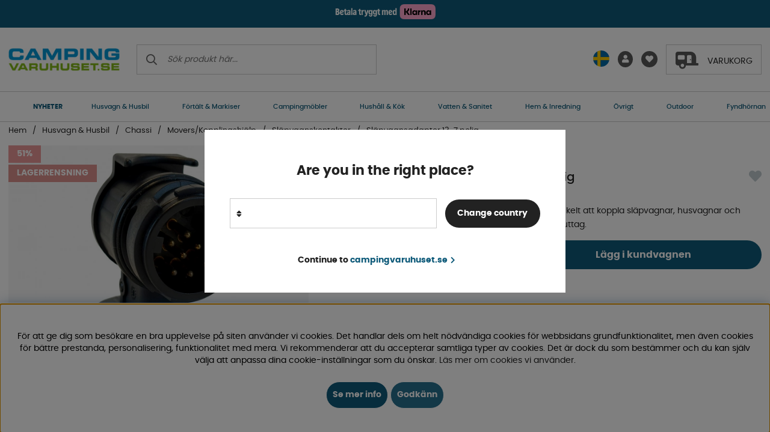

--- FILE ---
content_type: text/css; charset=utf-8
request_url: https://www.campingvaruhuset.se/themes/camping/design/css/air_artcells-min.css?44
body_size: 819
content:
.PT_Wrapper{position:relative}.PT_Wrapper>.box{padding:0;height:100%;display:-webkit-box;display:-moz-box;display:-ms-flexbox;display:-webkit-flex;display:flex;flex-flow:column;align-items:stretch}.PT_lower{padding:1rem}.PT_Bildruta{position:relative;padding-bottom:100%}.PT_Bildruta img{position:absolute;left:0;right:0;bottom:0;top:0;margin:auto;object-fit:scale-down;max-height:100%;max-width:100%}.PT_Faktaruta{flex-grow:1;flex-direction:column;margin-bottom:0.5em}.PT_Beskr{margin-top:auto;margin-bottom:0;font-size:1.2em;font-weight:400;text-align:left;display:-webkit-box;-webkit-line-clamp:2;-webkit-box-orient:vertical;overflow:hidden;text-overflow:ellipsis;min-height:3.2em;max-height:3.2em}.PT_Status{text-align:left;display:-webkit-box;-webkit-line-clamp:1;-webkit-box-orient:vertical;overflow:hidden;text-overflow:ellipsis}.cm .cm_article_wrapper .PT_Beskr{text-align:left!important}.PT_Beskr a{word-break:break-word}.PT_PriceWrap{padding-left:0;padding-right:0.5em;overflow:hidden;text-overflow:ellipsis;line-height:1.2;font-size:1.2em;text-align:left}.PT_PrisKampanj{width:100%;color:#c72f2f}.PT_PrisOrdinarie,.PrisORD{position:relative;text-decoration:line-through;font-weight:700;font-size:0.8em!important;color:#777}.PrisBOLD{font-weight:700}.PrisREA{font-weight:700}.productLists .PT_Bildruta .procent2::after{display:none}.PT_Wrapper .PT_btn{width:100%;padding:0}.PT_Wrapper .PT_btn a{width:100%}.PT_Wrapper .PT_btn .buy-button{padding:0.3em 0.5em 0.2em;font-weight:bold;color:var(--cta-color1);text-transform:uppercase;border-radius:20px;font-size:1rem}.PT_Wrapper .buy-button-qty{max-width:100%;text-align:center;margin-bottom:calc(var(--gutter)/2)}@media screen and (max-width:75em){.PT_Wrapper{font-size:0.8em}.PT_Wrapper .PT_btn .buy-button{padding:0.4em 0.5em 0.3em}}.PT_text_Lagerstatus::before{font-family:"Font Awesome 5 Pro";width:14px;height:14px;color:var(--success-color);content:"\f00c";display:inline-block;margin-left:0;margin-right:5px;font-weight:600}.PT_text_Lagerstatus[data-name="PT_Ikon_Lager_8"]::before,.PT_text_Lagerstatus[data-name="PT_Ikon_Lager_9"]::before,.PT_text_Lagerstatus[data-name="PT_Ikon_Lager_10"]::before,.PT_text_Lagerstatus[data-name="PT_Ikon_Lager_18"]::before{color:var(--danger-color);content:"\f00d";margin-right:0;font-size:1.1em}.PT_text_Lagerstatus[data-name='PT_Ikon_Lager_6']::before,.PT_text_Lagerstatus[data-name='PT_Ikon_Lager_25']::before,.PT_text_Lagerstatus[data-name='PT_Ikon_Lager_22']::before,.PT_text_Lagerstatus[data-name='PT_Ikon_Lager_23']::before,.PT_text_Lagerstatus[data-name='PT_Ikon_Lager_24']::before{color:var(--warning-color);content:'\f30f';margin-right:0;font-size:1.1em}


--- FILE ---
content_type: text/css; charset=utf-8
request_url: https://www.campingvaruhuset.se/themes/camping/design/css/air_artgroup-min.css?44
body_size: 1595
content:
.breadcrumbs{text-align:left}.ArtgrpHeader{position:relative;padding:0;padding-top:1em;padding-bottom:1em}.ArtgrpHeader .ArtgrpHeadline h1{text-transform:uppercase}.ArtgrpText{margin:auto}.read-more span{display:none}.article:empty{display:none}.Toplist,.Topoffer{text-align:left}.subcategories li{padding:0;margin:0}.subcategories li a{text-transform:uppercase;font-weight:700;font-size:0.9em;margin:0.5em;padding:0.5em 1em 0.4em;background:var(--base-background2);display:flex}.subcategories li a:hover{background:var(--theme-background2);color:var(--theme-color2)}.subcategories li.active_child>a,.subcategories li.is_active>a{display:none}.ArtgrpFooter .subcategories .child-ul{display:flex;flex-wrap:wrap;justify-content:center}.ArtgrpFooter .subcategories li{min-width:45vw}.ArtgrpFooter .subcategories li a{justify-content:center;text-align:center;margin-top:1em;margin-left:0.5em!important;margin-right:0.5em!important}.Sortera .ValjSortordning{flex-direction:column;padding:1em 2em}.sort_selected,.ValjSortordning span.active{font-weight:700}.Artgrp_VisaFler.col-xs-12{margin-top:calc(var(--gutter) * 2);text-align:center}.Artgrp_VisaFler>span,.Artgrp_VisaFler a{font-size:0.7rem;padding:0.1rem 0.5rem 0;color:var(--lowlight-color1);border-radius:0}.Artgrp_VisaFlerArtiklar_Markerad,.Artgrp_VisaFler a:hover{background:var(--base-background2)}.Sortera select{border:none;text-align:right;background:url(/themes/camping/design/bilder/pil.svg);background-repeat:no-repeat;background-size:14px;background-position:left 60px center;height:40px;padding:0}.Sortera select:before{content:"\f078";padding-left:10px;float:right;font-family:"Font Awesome 5 Pro"}.ValjSortordning a{line-height:200%}.ProductColumn{position:relative}.page_nr{position:absolute;top:calc(var(--gutter) * -3);left:0}.Bottom_Artgrptext{display:flex;flex-direction:row}.BArtgrptext,.BArtgrptext .ArtgrpText{text-align:left;margin:0;padding:0}@media screen and (min-width:62.01em){.ArtgrpFooter .subcategories .child-ul{justify-content:flex-end}.ArtgrpFooter .subcategories li{min-width:20vw}}@media screen and (min-width:1400px){.ArtgrpFooter .subcategories li{min-width:330px}}@media screen and (min-width:48.01em){.ArtgrpHeader{margin-bottom:var(--gutter)}.ArtgrpHeader>img{position:absolute;top:0;left:-1em;max-height:unset;max-width:unset;z-index:-1;width:calc(100% + 2em);height:100%;object-fit:cover}.ArtgrpHeader,.subWrap{z-index:1}.sortfilterbuttons{position:relative}.number_total{order:1}.filterknapp_wrapper,.sort-showmore,.Sortera{order:2}.sort-showmore.desktop-lg{display:flex!important;justify-content:flex-end;border-radius:0;background:var(--base-background1);color:var(--base-color1);position:relative;height:auto;width:fit-content;margin-left:auto;text-align:right}.sort-showmore.desktop-lg::before{display:block;font-family:"Font Awesome 5 Pro";content:"\f078";pointer-events:none;color:var(--base-color2);font-size:12px;position:relative;top:4px;padding-right:8px;line-height:14px}.sort-showmore.desktop-lg{font-weight:400;font-size:1em;padding-right:0}.sort-showmore.desktop-lg.btn:hover{filter:brightness(1);opacity:0.8}.Sortera.canvas-right-module{position:absolute;top:3em;right:0;height:max-content;max-height:0;width:auto;transform:translateX(0);box-shadow:var(--box-shadow1);border:0;border-color:#fff;transition:all 0.3s}.Sortera.canvas-right-module.active{max-height:500px;border:1px solid var(--border-color1)}.Sortera.canvas-right-module .close-header,.Sortera.canvas-right-module .close-header span{font-size:0;height:0;margin:0;line-height:normal;display:none}.Sortera.canvas-right-module .close-header::after{left:unset;right:0;font-size:1.2rem;padding:calc(var(--gutter) * 0.5);width:2rem}.Sortera.canvas-right-module .ValjSortordning{padding:0.6em 1.2em 0.2em 1.2em}.ArtgrpFooter{margin-top:9em;margin-bottom:9em}.subcategories ul{flex-wrap:wrap;justify-content:center}}@media screen and (max-width:48em){.ArtgrpHeadline{margin:10px auto 25px}.ArtgrpHeadline h1{margin-bottom:0}.ArtgrpHeader img{display:none}.read-more span.active{display:block;cursor:pointer;font-weight:600;font-size:12px;text-transform:uppercase;position:relative}.more.active{margin-top:10px}.read-more .more.active:before{content:"";-webkit-box-shadow:0 16px 60px rgb(0 0 0 / 5%);-moz-box-shadow:0 16px 60px rgba(0,0,0,.05);box-shadow:0 16px 60px rgb(0 0 0 / 5%);width:100%;position:absolute;height:25px;left:0;right:0;margin-top:10px;top:-45px;background:linear-gradient(358deg,#fbfbfb 0%,rgba(255,255,255,0) 95.19%)}.ArtgrpText{position:relative;line-height:21px;display:-webkit-box;-webkit-line-clamp:2;-webkit-box-orient:vertical;overflow:hidden;text-overflow:ellipsis}.ArtgrpText.active{-webkit-line-clamp:unset}.filterknapp_wrapper{width:max-content;margin-right:var(--gutter)}.Sortera.canvas-right-module{background:var(--base-background2)}.ValjSortordning a{font-size:1.2em}.subWrap{width:calc(100% + var(--gutter))}.subcategories{display:flex;flex-direction:row;width:100%;overflow-x:scroll;padding:0}.subcategories li{white-space:nowrap}.subcategories li:first-child a{margin-left:0}.subcategories li a{margin-bottom:0}.Bottom_Artgrptext{flex-direction:column}}


--- FILE ---
content_type: text/css; charset=utf-8
request_url: https://www.campingvaruhuset.se/themes/camping/design/css/air_ace-min.css?44
body_size: 1423
content:
.varumarken .cm-img-cta a{font-weight:800;font-size:14px;border-radius:95px;width:160px;padding:2px 0 0;line-height:2.3em}.mitten-bild .cm-img-txt-wrap{display:flex;justify-content:flex-start;align-content:center}.mitten-bild .cm-img-txt-wrap{max-width:1400px}.mitten-bild .cm-img-txt h2{font-size:1.5em}.mitten-bild.only-desktop .cm-img-txt h2{font-size:4em}.mitten-bild.only-desktop .cm-img-cta a{width:210px;font-size:24px;font-weight:800;line-height:24px;border-radius:52px}.mitten-bild .cm-img-cta{margin:0!important;margin-bottom:2px!important;justify-content:center;padding-left:42px;display:flex;align-items:center}.mitten-bild .cm-img-txt-wrap{display:flex;justify-content:flex-start;align-content:center}.botten-bild .cm-img-txt h2{margin:0 auto;margin-top:35px;margin-bottom:5px;padding:6px 80px 6px 80px;font-size:40px;color:#fff;background-color:#82B919;width:fit-content}.botten-bild .cm-img-txt h4{margin-top:5px;margin-bottom:5px;font-size:32px;padding-top:10px;color:#000}.botten-bild.only-mobile .cm-img-txt h2{margin:0 auto;font-size:16px;color:#fff;background-color:#82B919;width:fit-content;padding:6px 20px}.botten-bild.only-mobile .cm-img-txt h4{margin-top:5px;margin-bottom:5px;font-size:20px;padding-top:10px;color:#000}@media screen and (max-width:48em){.mitten-bild .cm-img-txt h2{font-size:1em}.mitten-bild .cm-img-cta a{width:100%;font-size:12px;font-weight:800;line-height:8px;border-radius:35px}.bildText-mobile .cm-img-txt-wrap{top:10%!important;color:#3fadd8!important}.bildText-mobile .cm-img-txt-wrap h2{background-color:#000;padding:0 8px}.bildText-mobile .cm-img-txt-wrap{top:10%}.header-lvl2 .cm-img-txt h2{font-size:32px;padding:10px}.header-lvl2 .cm-img-txt h4{font-size:28px;padding:10px}.header-lvl2 .cm-img-txt-wrap .cm-img-cta a{font-size:16px;border-radius:30px;width:47%}.cm-section.wrap.varumarken{border-radius:42px}.varumarken .cm-img-txt-wrap a{font-size:0.82em;border-radius:22px;width:72%;line-height:22px}.cm-section.wrap.varumarken .row .cm_content_wrapper,.cm_content_wrapper div>span{display:none}.cm .cm-img-txt:not(:empty)+.cm-img-cta:not(:empty){margin-top:0.1em}.cm-section>.row>div:not(.button){margin-bottom:calc(var(--gutter) * 2)}.stor-rubrik h2{font-size:8vw}}.cm-img-txt-wrap:not(:empty){padding:calc(2*0.5rem);text-align:center}.cm-section>.row>div:not(.button){margin-bottom:calc(var(--gutter) * 2)}.bildText-mobile{position:relative}.bildText-mobile>.row.row-gutter:last-child{position:absolute;bottom:36px;bottom:calc(var(--gutter) * 3);right:0;flex-direction:column;transform:translateX(-10%)}.button .cm_content_wrapper{background-color:#82B919;width:88%;width:100%;border-radius:70px;text-align:center;padding:0.3em 0.5em 0.2em;font-weight:800;color:#ffff;font-size:22px;margin:10px 0}.cm-img-cta a{font-weight:800;border-radius:20px;font-size:12px;line-height:12px;width:135px;padding:12px 15px 10px}.cm-img-cta.a .cm-img-txt-wrap{top:250px;right:0}.bildText .cm-img-txt-wrap{top:50%;right:0;left:initial;transform:initial}.ce_alignment_center .cm-img-txt{margin:0 auto}.ce_alignment_right .cm-img-txt{margin-left:auto}.centrerad-rubrik h2{text-align:center;width:fit-content;margin:0 auto}.bildText-mobile .ce_alignment_left .cm-img-txt-wrap{left:0;transform:translate(0,-50%);text-align:left}.ce_alignment_right .cm-img-txt-wrap{left:unset;right:0;transform:translate(0,-50%);text-align:right}.ce_alignment_full_width .cm-img-txt-wrap,.ce_alignment_full_width .cm-img-txt-wrap a{width:100%;height:100%;display:flex;flex-direction:column;justify-content:center}.text-top .ce_alignment_center .cm-img-txt-wrap{transform:translate(-50%,0)}.text-bottom .ce_alignment_center .cm-img-txt-wrap{transform:translate(-50%,0)}.text-top .ce_alignment_full_width .cm-img-txt-wrap{top:0;transform:translate(-50%,0);height:auto}.text-bottom .ce_alignment_full_width .cm-img-txt-wrap{bottom:0;transform:translate(-50%,0);height:auto}.cm-img-txt-wrap{width:100%}.text-top .cm-img-txt-wrap{top:0;transform:translateY(0)}.text-shadow,.text-shadow .cm-img-txt,.text-shadow a{text-shadow:1px 1px 14px rgb(0 0 0 / 75%)}.cm_article_wrapper{display:flex;flex-wrap:wrap;margin-top:var(--gutter);margin-bottom:var(--gutter)}.cm_article_wrapper>h2{order:1;width:50%;text-align:left!important;margin:0 auto 0 0;font-size:14px!important;font-weight:400;text-transform:uppercase}.cm_article_wrapper .cm-btn-showmore{order:2;width:50%;margin:0 0 0 auto;font-size:14px!important;font-weight:400;text-transform:uppercase;text-align:right}.cm_article_wrapper .cm-btn-showmore .btn,.cm_article_wrapper .cm-btn-showmore .btn a{padding:0;margin:0;border-radius:0;height:unset;line-height:unset;font-weight:400;font-size:14px!important;color:var(--base-color1);background:var(--base-background1)}.cm_article_wrapper .cm-btn-showmore .btn:hover,.cm_article_wrapper .cm-btn-showmore .btn a:hover{filter:brightness(1);opacity:0.7}.cm_article_wrapper .cm-btn-showmore .btn a::after{font-family:"Font Awesome 5 Pro";content:"\f054";font-size:12px;font-weight:900;padding-left:5px;position:relative;top:-1px}.cm_article_wrapper .PT_Wrapper_All,.cm_article_wrapper .slider-wrapper{order:3;width:calc(100% + (var(--gutter) * 1));margin-left:calc(var(--gutter) * -0.5);margin-right:calc(var(--gutter) * -0.5)}.cm_article_wrapper .slider-wrapper .slider>div{-ms-flex-preferred-size:25%;flex-basis:25%;max-width:25%;margin-top:0}@media screen and (max-width:48em){.cm_article_wrapper h2,.cm_article_wrapper .cm-btn-showmore,.cm_article_wrapper .cm-btn-showmore .btn,.cm_article_wrapper .cm-btn-showmore .btn a{font-size:12px!important}.cm_article_wrapper .slider-wrapper{padding-left:var(--gutter);padding-right:var(--gutter)}.cm_article_wrapper .slider-wrapper .slider>div{-ms-flex-preferred-size:60%;flex-basis:60%;max-width:60%}}.cm .accordion-title{font-weight:normal}


--- FILE ---
content_type: text/css; charset=utf-8
request_url: https://www.campingvaruhuset.se/themes/camping/design/css/air_filter-min.css?44
body_size: 2112
content:
.elastic-search-product-results{width:100%}.filtermain{width:100%}.Filter_Titel{font-size:1.15em;font-weight:500;text-transform:uppercase;display:-ms-flexbox;display:-webkit-box;display:flex;align-items:center}.Filter_Titel .active_nbr{height:1.8em;width:1.8em;border-radius:20px;font-size:0.7em;font-weight:normal;border:var(--border-std);background:var(--base-background3);margin-left:calc(var(--gutter) * 0.5);margin-bottom:3px;justify-content:center;display:-ms-flexbox;display:-webkit-box;display:flex;-ms-flex-align:center;-webkit-box-align:center;align-items:center;-ms-flex-align:center;-webkit-box-align:center;align-items:center;padding-top:3px}.FilterWrapper{padding-bottom:var(--gutter)}.Filter_Container{border-top:var(--border-std);border-radius:var(--border-radius2);padding:calc(var(--gutter) / 2) 0;color:var(--base-color2)}.Filter_Container .f-d{color:var(--base-color1)}.Filter_Container input:checked + .f-d{font-weight:700}.Filter_Container ul{padding:0;margin:0;list-style:none;display:-ms-flexbox;display:-webkit-box;display:flex;flex-flow:wrap}.Filter_Container li{width:100%;padding:0;margin:0}.Filter_Container li:empty{display:none}.Filter_Container li ul{display:none;padding:0 0 0 var(--gutter)}.Filter_Container li ul.children{display:none;width:100%}.Filter_Container li ul.children.active{display:-ms-flexbox;display:-webkit-box;display:flex}.Filter_Container li ul.children li
.Filter_Container ul li ul li{padding-left:calc(var(--gutter) / 2)}.Filter_Container li label{cursor:pointer}.Filter_Container li.has-child>.btn-toggle-children{margin-left:auto;margin-right:var(--gutter);cursor:pointer;float:right}.Filter_Container li.has-child>.btn-toggle-children:hover{color:var(--cta-background1)}.Filter_Container li.has-child>.btn-toggle-children:after{font-family:"Font Awesome 5 Pro";font-weight:200;content:"\f078"}.Filter_Container li.has-child>.btn-toggle-children.active:after{content:"\f077"}.Filter_Container:not(.Filter_Slider_Container){display:-ms-flexbox;display:-webkit-box;display:flex;line-height:calc(var(--gutter) * 2);flex-direction:column;max-height:400px;text-align:left;padding-top:calc(var(--gutter) * 0.75);overflow:auto;position:relative}html .Filter_Container:not(.Filter_Slider_Container) input[type="checkbox"]{background:var(--base-color1)}.Filter_Container .inactive,.Filter_Container .inactive + span{opacity:0.5;pointer-events:none;cursor:pointer}.Filter_Slider .Filter_Slider_Container label{margin-bottom:5px;display:block}.Filter_Container>span:before{font-family:"Font Awesome 5 Pro";content:"\f0c8";margin-right:10px;font-weight:200;color:var(--brand-color2)}.Filter_Container>span.selected:before{font-weight:800;border-radius:2px}.Filter_Container input.disabled,.Filter_Container input.disabled + .f-d{filter:grayscale(0.7);opacity:0.7}#selected_filters{display:-ms-flexbox;display:-webkit-box;display:flex;flex-wrap:wrap}#selected_filters>span{cursor:pointer;margin:calc(var(--gutter)/4);padding:0 calc(var(--gutter) / 1);padding-right:0;height:2.4em;font-size:0.8em;color:var(--cta-color2);background:var(--cta-background2);position:relative;display:-ms-flexbox;display:-webkit-box;display:flex;-ms-flex-align:center;-webkit-box-align:center;align-items:center;border-radius:30px}#selected_filters>span span.active_filter_remove{width:2rem;color:var(--cta-color2);background:var(--cta-background2);text-align:center;margin-left:0;justify-content:center;display:-ms-flexbox;display:-webkit-box;display:flex;-ms-flex-align:center;-webkit-box-align:center;align-items:center;-ms-flex-align:center;-webkit-box-align:center;align-items:center;height:100%;position:relative;font-size:0;border-radius:30px}#selected_filters>span span.active_filter_remove:before{font-family:"Font Awesome 5 Pro";content:"\f00d";font-weight:400;font-size:0.8rem}#selected_filters .ClearFilter{width:auto;background:var(--base-color1);border-radius:0;padding:0 var(--gutter);border-radius:30px}.ClearFilter{background:var(--base-color1);color:var(--base-background1);text-transform:uppercase}.filterBy{display:block}.Filter_Slider{position:relative}.Filter_Slider .Filter_Titel{position:absolute;top:calc(var(--gutter) * 0.5);left:0}.slider-range-values{text-align:right}html[lang] .slider-range-values::after{content:"";margin-left:5px}html[lang="SV"] .slider-range-values::after{content:"kr"}html[lang="DK"] .slider-range-values::after{content:"DKK"}html[lang="NO"] .slider-range-values::after{content:"NOK"}html[lang="FI"] .slider-range-values::after{content:"";margin-left:0}html[lang="FI"] .slider-range-values::before,html[lang="EE"] .slider-range-values::before,html[lang="LV"] .slider-range-values::before,html[lang="LT"] .slider-range-values::before,html[lang="PL"] .slider-range-values::before,html[lang="DE"] .slider-range-values::before,html[lang="NL"] .slider-range-values::before,html[lang="BE"] .slider-range-values::before,html[lang="FR"] .slider-range-values::before,html[lang="ES"] .slider-range-values::before,html[lang="PT"] .slider-range-values::before,html[lang="CZ"] .slider-range-values::before,html[lang="SK"] .slider-range-values::before,html[lang="AT"] .slider-range-values::before,html[lang="SI"] .slider-range-values::before,html[lang="IT"] .slider-range-values::before,html[lang="HR"] .slider-range-values::before,html[lang="LU"] .slider-range-values::before{content:"€";margin-right:5px}.Filter_Slider .Filter_Slider_Container{font-size:0.9em;padding:var(--gutter) 0;margin-top:var(--gutter)
border-top:none;border:none}.air-slider input[type=range]{box-sizing:border-box;-webkit-appearance:none;-moz-appearance:none;appearance:none;width:100%;margin:0;padding:0 4px;overflow:hidden;border:0;border-radius:1px;outline:none;background:linear-gradient(#E7E7E7,#E7E7E7) no-repeat center;background-size:100% 4px;pointer-events:none;left:0}.air-slider input[type=range]:active,.air-slider input[type=range]:focus{outline:none}.air-slider input[type=range]::-webkit-slider-thumb{height:20px;width:20px;border-radius:20px;background-color:var(--cta-background2);position:relative;margin:5px 0;cursor:pointer;-webkit-appearance:none;appearance:none;pointer-events:all;box-shadow:0 1px 4px 0.5px rgba(0,0,0,0.25)}.air-slider input[type=range]::-moz-range-thumb{height:20px;width:20px;border-radius:20px;background-color:var(--cta-background2);position:relative;margin:5px 0;cursor:pointer;-webkit-appearance:none;appearance:none;pointer-events:all;box-shadow:0 1px 4px 0.5px rgba(0,0,0,0.25)}.air-slider input[type=range]:last-child::-webkit-slider-thumb{background-color:#EA9797}.air-slider input[type=range]:last-child::-moz-range-thumb{background-color:#EA9797}.air-slider{position:relative;height:50px}.air-slider input[type=range]{position:absolute}.air-slider input[type=range]:nth-child(1)::-webkit-slider-thumb::before{background-color:red}.air-slider input[type=range]:nth-child(2){background:none;z-index:1}.air-slider input[type=range]:nth-child(2)::-webkit-slider-thumb::before{background-color:grey}.X_of_Y>div{display:inline-block}.loadz{position:absolute;top:4px}.loadz>img{max-width:30px;display:none}.ui-widget-header{background:var(--brand-color2)}.filterbanner{position:relative}.filterbanner p{margin:0}.filterbanner strong{position:absolute;top:calc(var(--gutter) * 3);left:calc(var(--gutter) * 3);font-size:1.2em;pointer-events:none}.filterbanner em{position:absolute;left:calc(var(--gutter) * 3);right:calc(var(--gutter) * 3);bottom:calc(var(--gutter) * 3);background:var(--theme-background2);color:var(--theme-color2);font-style:normal;font-weight:600;text-align:center;padding:0.3em 0.5em 0.2em;text-transform:uppercase;border-radius:20px;pointer-events:none}.filterbanner:hover em{background:var(--base-background1);color:var(--base-color1)}.filterbanner img{width:100%}@media screen and (min-width:48.1em){.FilterColumn{padding-right:calc(var(--gutter) * 3)}.filter{box-sizing:border-box;display:-ms-flexbox;display:-webkit-box;display:flex;-ms-flex:0 1 auto;-webkit-box-flex:0;flex:0 1 auto;-ms-flex-direction:row;-webkit-box-orient:horizontal;-webkit-box-direction:normal;flex-direction:row;-ms-flex-wrap:wrap;flex-wrap:wrap;margin-right:-1rem;margin-left:-1rem}.ClearFilterWrapper{-ms-flex-preferred-size:100%;flex-basis:100%;max-width:100%}.filterbanner{padding:var(--gutter)}#selected_filters{display:none}}@media screen and (max-width:48em){.elastic-search-product-results{width:auto}.search-result-wrapper{margin:0;padding:0}.filter{margin-bottom:55px;background:var(--base-background2)}.filter>.col-xs-12{background:var(--base-background2);padding-top:var(--gutter)}.FilterWrapper .select-ul-li-dd{position:relative;max-height:initial;border:0;padding:var(--gutter) 0}.FilterWrapper.select-ul-li.open span.active{font-weight:700}.btn.filter-showmore,.btn.sort-showmore{background:var(--base-background1);color:var(--base-color2);border:var(--border-std);border-radius:0;white-space:nowrap}.btn.sort-showmore i{margin-left:5px}.btn.filter-showmore,.btn.sort-showmore,.number_total{font-size:3.6vw}.close-filter-btn{-ms-flex-align:center;-webkit-box-align:center;align-items:center;-ms-flex-pack:center;-webkit-box-pack:center;justify-content:center}.btn.filter-showmore::after{font-family:"Font Awesome 5 Pro";content:"\f1de";font-weight:normal;margin-left:5px}.select-wrapper select{font-size:16px}.btn.close-filter-btn{width:calc(100% - var(--gutter) * 2);margin:0 var(--gutter) var(--gutter)}.filtermain{min-height:calc(100vh - 250px);padding-top:var(--gutter)}}.hide-filter{display:none}


--- FILE ---
content_type: text/css; charset=utf-8
request_url: https://www.campingvaruhuset.se/themes/camping/design/css/air_ikoner-min.css?44
body_size: 461
content:
.ikoner{position:absolute;top:0;z-index:2}.PT_Bildruta .ikoner{display:flex;flex-direction:column}#Faktablad #Bildkolumn .ikoner .prd_e_m_d{display:none!important}.ikoner>div,.ikoner .procent2,.campaignLabel,.PT_Bildruta .procent2{padding:3px var(--gutter);font-size:14px;display:table;margin-bottom:3px;width:fit-content}@media screen and (max-width:768px){.ikoner>div,.ikoner .procent2,.campaignLabel{font-size:11px!important;padding:0!important}span.IkonBadge{font-size:11px!important;padding:0!important}}span.IkonBadge{padding:3px var(--gutter);font-size:14px;display:table;margin-bottom:3px;font-weight:700;width:fit-content}.ikoner *:nth-child(n+3){display:none}#Bildkolumn .ikoner *:nth-child(n+3){display:block!important}.ikoner>div:empty{display:none}.procent2:not(:empty) + .PT_UtskriftIkonKampanj_TagX{top:40px}.ikoner>div p{margin:0}.ikoner>div.IkonKampanjArtgruppFalt,.ikoner .procent2,.ikoner .PT_UtskriftIkonKampanj_TagX,.PT_Bildruta .procent2{background:var(--sale-bagde-background1);color:var(--sale-bagde-color1);left:0}.saleColors,.saleColors.btn{background:var(--sale-bagde-background1);color:var(--sale-bagde-color1)}.ikoner>div.IkonNyhetArtgruppFalt{background:var(--news-bagde-background1);color:var(--news-bagde-color1);right:0}.NewColors,.NewColors.btn{background:var(--news-bagde-background1);color:var(--news-bagde-color1)}.PT_Bildruta .procent2{z-index:1}.wlprod .fa-heart{font-size:1.5em}.wlprod .fa-heart::before{color:transparent}.wlprod.add .fa-heart::before{color:#c1cbcf}.wlprod.remove .fa-heart::before{color:var(--base-color1)}


--- FILE ---
content_type: text/css; charset=utf-8
request_url: https://www.campingvaruhuset.se/themes/camping/design/css/air-main-min-productpage_v32.css?19
body_size: 4113
content:
/* air-main-min-productpage_v32.css */
 /* air_produkt.css */
h1#ArtikelnamnFalt{font-size:20px;font-weight:500;word-break:break-word}.ProduktBild{position:relative;text-align:center;max-width:100vw;overflow:hidden}.ikoner{}.procent2{background:var(--sale-badge-background1);color:var(--sale-badge-color1)}.procent2:empty{display:none}.procent2::after{content:'%'}.procent2:empty::after{display:none}.productBrand img{width:auto;max-height:26px}.TextKort{max-height:50px;margin:var(--gutter) 0 0;overflow:hidden;position:relative;text-overflow:ellipsis;-webkit-transition:all 0.3s ease-in-out;-moz-transition:all 0.3s ease-in-out;-ms-transition:all 0.3s ease-in-out;-o-transition:all 0.3s ease-in-out;transition:all 0.3s ease-in-out}.TextKort.open{max-height:1250px}.readmoreTextKort{position:relative;margin-bottom:var(--gutter);background:var(--cta-background1);color:var(--cta-color1);border-radius:50px;font-weight:500;text-transform:uppercase;letter-spacing:0.7px;font-size:0.7em;padding-top:0.4em;padding-bottom:0.3em;padding-left:1em;padding-right:1em;width:fit-content;cursor:pointer;transition:200ms ease-in-out all}.TextKort.fadeOut::after{content:'';height:30px;width:100%;background:linear-gradient(0deg,#ffffff,rgba(255,255,255,0));position:absolute;bottom:0;left:0;transition:all 0.3s ease-in-out}.TextKort.fadeOut.open::after{background:transparent}.readmoreTextKort span::after{content:attr(data-more);padding-left:1.4em}.readmoreTextKort.open span::after{content:attr(data-less)}.readmoreTextKort span::before{top:0.3em;content:'\f078';font-family:'Font Awesome 5 Pro';font-weight:400;position:absolute;transition:150ms ease-in-out all}.readmoreTextKort.open span::before{-webkit-transform:rotate(180deg);-moz-transform:rotate(180deg);-o-transform:rotate(180deg);transform:rotate(180deg)}.variant-select .variant-select-label{border:1px solid var(--border-color1);padding-left:var(--gutter);background:var(--base-background1);transition:200ms ease-in-out all;display:flex;display:-webkit-box;display:-moz-box;display:-ms-flexbox;display:-webkit-flex;justify-content:space-between;padding-right:40px}.variant-select.variant-select-warning,.Anp_Obl_J.anpassning-warning{outline:1px solid var(--warning-color)!important}.variant-select.open .variant-select-label{background:var(--base-background2);border:1px solid var(--base-background2)}.variant-select .variant-select-dd{padding:0}.variant-select .variant-select-dd>span{width:100%;display:flex;display:-webkit-box;display:-moz-box;display:-ms-flexbox;display:-webkit-flex;justify-content:space-between;padding:var(--gutter);background:var(--base-background1);transition:200ms ease-in-out all}.variant-select .variant-select-dd>span:hover{background:var(--base-background2)}.variant-select .variant-select-dd>span.slct{background:var(--base-background2)}.variant-select.disabled{opacity:0.7;pointer-events:none}#OrderFalt .variant-price.PrisREA,#OrderFalt .variant-price.PrisBOLD,#OrderFalt .variant-price.PrisORD{font-weight:400}.variant-price.PrisORD{margin-left:5px}.priceWrap{flex-basis:35%;font-size:22px;margin-top:var(--gutter);margin-bottom:25px;color:#2d3235}#PrisFalt{display:-webkit-box;display:-moz-box;display:-ms-flexbox;display:-webkit-flex;display:flex;white-space:nowrap}.PrisREA{-webkit-order:1;-ms-flex-order:1;order:1;color:#c72f2f}.PrisORD{color:#777}#OrderFalt .PrisREA,#OrderFalt .PrisBOLD,#OrderFalt .PrisORD{font-weight:700;font-size:1em}.PrisORD{-webkit-order:2;-ms-flex-order:2;order:2;margin-left:var(--gutter);position:relative}.PrisAvd{display:none}.prisRek{width:100%;font-size:0.8em;font-weight:400;color:var(--lowlight-color1)}.prisRek .PrisBOLD{font-weight:400!important;color:var(--lowlight-color1)!important}.prisRek.rek #Pris_Rek:not(:empty)::before{content:attr(data-rek);margin-right:5px}#SubmitFalt{flex-basis:65%;margin-top:var(--gutter)}#SubmitFalt.disabled,#SubmitFalt.Anp_disabled{filter:grayscale(0.8);opacity:0.9}#SubmitFalt.disabled .buy-button,#SubmitFalt.Anp_disabled .buy-button{pointer-events:none}#disabled-field-message{opacity:0;visibility:hidden;position:absolute;padding:var(--menu-gutter);font-size:14px;box-shadow:var(--box-shadow1);background:var(--base-background2);top:100%;left:50%;transform:translateX(-50%);border-radius:var(--border-radius1);margin-top:var(--menu-gutter);width:auto;text-align:center;transition:500ms ease opacity;z-index:1}#SubmitFalt.disabled:hover + #disabled-field-message{opacity:1;visibility:visible}#disabled-field-message:after{content:'';width:0;height:0;border-left:5px solid transparent;border-right:5px solid transparent;border-bottom:5px solid var(--base-background2);position:absolute;top:-5px;left:50%;margin-left:-5px}.ProduktbeskrAntalvalTabell,.ProduktbeskrAntalvalFalt,.Laggikorgen_Antalsfalt,.artikel_antal,.VariantAntalFaltEtikett,.VariantAntalFalt,.Laggikorgen_Antalsrad{display:none!important}#SubmitFalt[style='display: none; visibility: hidden;']{display:block!important;visibility:visible!important;pointer-events:none;filter:opacity(0.4)}.anp_table_wrapper,.anp_table_wrapper table,.anp_table_wrapper input{width:100%}.Anp_Obl_J.anpassning-warning[data-validated='true']{outline:none!important}ul.tabs>li{list-style:none}ul.tabs li.tabContent{order:10;width:100%;float:left;display:none;border:var(--border-std);border-top:0;padding:var(--gutter)}ul.tabs li.tab:first-child{border-top:var(--border-std)}ul.tabs li.tabContent.active{display:block}#Produktinfo{display:block!important;visibility:visible!important}ul.tabs li.tab{width:100%;line-height:60px;text-align:left;font-size:1.1em;font-weight:500;padding-left:var(--gutter);border-bottom:var(--border-std);-webkit-touch-callout:none;-webkit-user-select:none;-khtml-user-select:none;-moz-user-select:none;-ms-user-select:none;user-select:none}ul.tabs li.tab.active{border-bottom:0}ul.tabs li.tab::after{font-family:'Font Awesome 5 Pro';content:'\f078';display:inline-block;float:right;transition:all 0.1s ease;width:40px;height:40px;font-weight:600;text-align:center;color:var(--base-color2)}ul.tabs li.tab.active::after{content:'\f077'}ul.tabs li.tabContent{margin-top:-20px}ul.tabs li.tabContent{order:unset;border:0;padding:var(--gutter)}ul.tabs li.tabContent.active{border-bottom:var(--border-std)}ul.tabs h3{font-size:1em;font-weight:500;margin:0;display:inline}.Egenskaper_Tabell{width:100%}.Egenskaper_Tabell tr{margin-top:var(--gutter);width:50%;display:-webkit-box;display:-moz-box;display:-moz-box;display:-ms-flexbox;display:-webkit-flex;display:flex;-ms-flex-align:center;-webkit-box-align:center;align-items:center}.Egenskaper_Tabell tr td{flex:1}.TeknSpec_Tabell{width:100%}.TeknSpec_Tabell tr:nth-child(odd){background:var(--base-background2)}.TeknSpec_Tabell td{padding:10px}.TeknSpec_Tabell td:first-child{min-width:160px}.betyg_siffra{letter-spacing:3px}.betyg0::before{content:''}.betyg0::after{content:'\f005\f005\f005\f005\f005';font-weight:200}.betyg1::before{content:'\f005'}.betyg1::after{content:'\f005\f005\f005\f005';font-weight:200}.betyg2::before{content:'\f005\f005'}.betyg2::after{content:'\f005\f005\f005';font-weight:200}.betyg3::before{content:'\f005\f005\f005'}.betyg3::after{content:'\f005\f005';font-weight:200}.betyg4::before{content:'\f005\f005\f005\f005'}.betyg4::after{content:'\f005';font-weight:200}.betyg5::before{content:'\f005\f005\f005\f005\f005'}.betyg5::after{content:''}#LevtidFalt a{pointer-events:unset}#overDiv b{font-weight:500}.Leveranstid a::before{}.Leveranstid a[id='Lagerid_3']::before,.Leveranstid a[id='Lagerid_4']::before,.Leveranstid a[id='Lagerid_1']::before{}.Leveranstid a[id='Lagerid_7']::before,.Leveranstid a[id='Lagerid_2']::before,.Leveranstid a[id='Lagerid_5']::before{}.Leveranstid br{display:none}.Leveranstid b{margin-right:5px;font-weight:400}.Leveranstid b::after{content:':';padding-left:1px}.insteadOfSaldo .Text_Lagerstatus::before,.artikel_i_lager>span::before,#LevtidFalt>a::before{font-family:'Font Awesome 5 Pro';width:14px;height:14px;color:var(--success-color);content:'\f00c';display:inline-block;margin-left:0;margin-right:5px;font-weight:600}.saldoamount[href*='-'],.saldoamount[data-saldo='0']{display:none}.below-buy-button .Text_Lagerstatus.Lager_8_SV::before,.below-buy-button .Text_Lagerstatus.Lager_9_SV::before,.below-buy-button .Text_Lagerstatus.Lager_10_SV::before,.below-buy-button .Text_Lagerstatus.Lager_18_SV::before,.below-buy-button .Text_Lagerstatus.Lager_8_DK::before,.below-buy-button .Text_Lagerstatus.Lager_9_DK::before,.below-buy-button .Text_Lagerstatus.Lager_10_DK::before,.below-buy-button .Text_Lagerstatus.Lager_18_DK::before,.below-buy-button .Text_Lagerstatus.Lager_8_FI::before,.below-buy-button .Text_Lagerstatus.Lager_9_FI::before,.below-buy-button .Text_Lagerstatus.Lager_10_FI::before,.below-buy-button .Text_Lagerstatus.Lager_18_FI::before,.below-buy-button #Lagerid_8::before,.below-buy-button #Lagerid_9::before,.below-buy-button #Lagerid_10::before,.below-buy-button #Lagerid_18::before{color:var(--danger-color);content:'\f00d';margin-right:0;font-size:1.1em}.below-buy-button .Text_Lagerstatus.Lager_6_SV::before,.below-buy-button .Text_Lagerstatus.Lager_6_DK::before,.below-buy-button .Text_Lagerstatus.Lager_6_FI::before,.below-buy-button .Text_Lagerstatus.Lager_22_SV::before,.below-buy-button .Text_Lagerstatus.Lager_22_DK::before,.below-buy-button .Text_Lagerstatus.Lager_22_FI::before,.below-buy-button .Text_Lagerstatus.Lager_23_SV::before,.below-buy-button .Text_Lagerstatus.Lager_23_DK::before,.below-buy-button .Text_Lagerstatus.Lager_23_FI::before,.below-buy-button .Text_Lagerstatus.Lager_24_SV::before,.below-buy-button .Text_Lagerstatus.Lager_24_DK::before,.below-buy-button .Text_Lagerstatus.Lager_24_FI::before,.below-buy-button #Lagerid_6::before,.below-buy-button #Lagerid_22::before,.below-buy-button #Lagerid_23::before,.below-buy-button #Lagerid_24::before{color:var(--warning-color);content:'\f30f';font-size:1.1em}.productUSP,.productUSP ul{width:100%;justify-content:space-between;color:var(--lowlight-color1)}.productUSP ul li{padding-right:var(--gutter)}.productUSP ul li:last-child{padding-right:0}.campaignLabel{text-transform:uppercase;line-height:22px}.campaignLabel:empty{display:none}.productLists h2{font-weight:500;text-transform:uppercase;margin:0}.productLists .PT_Knappar{padding-left:0}.UtdragArtikelgrupp_link{text-transform:uppercase}.UtdragArtikelgrupp_link i{padding-left:5px;position:relative;top:-1px}@media screen and (min-width:48.1em){#Faktablad{margin-top:1em;margin-top:calc(var(--gutter) * 1)}.readmoreTextKort:hover{background:var(--cta-background2);color:var(--cta-color2)}.variant-select-label{line-height:3em;height:3em;line-height:calc(var(--gutter) * 3);height:calc(var(--gutter) * 3)}.variant-select::after{line-height:3em;line-height:calc(var(--gutter) * 3)}#VarumarkeFalt{position:absolute;top:0;right:var(--gutter)}.productLists h2{font-size:1.3em}.productLists .PT_Wrapper_All{font-size:0.8em}}@media screen and (max-width:48em){#Bildkolumn{margin:0;padding:0!important;width:100%}.campaignLabel{position:absolute;top:30px;left:0}.headingwrap,.headingwrap>.row{margin-right:0}h1#ArtikelnamnFalt{font-size:16px}.headingwrap .wishlist{padding:0}.TextKort{margin:var(--gutter) 0 0}.priceAndBuy{flex-wrap:wrap}.priceWrap{font-size:18px;flex-basis:50%;margin:var(--gutter) 0}#VarumarkeFalt{flex-basis:50%}#SubmitFalt{flex-basis:100%;margin-top:0}.saldoamount,.saldoamountStore,.below-buy-button .artnr{font-size:12px}.below-buy-button .KlarnaLogo{display:none}ul.tabs{padding:var(--gutter);padding-top:calc(2 * var(--gutter));padding-bottom:calc(2 * var(--gutter))}ul.tabs li.tab{font-size:1em;padding-left:0}.productUSP ul{display:block}.productUSP ul li{display:inline-block}.Egenskaper_Tabell tr{width:100%}.productLists .slider>div{-ms-flex-preferred-size:60%;flex-basis:60%;max-width:60%}}

 /* image_gallery.css */
*{-webkit-tap-highlight-color:rgba(0,0,0,0)}.relative{position:relative}.pinch-zoom-container{width:100%;height:100%}.pinch-zoom-container .carousel-zoom{margin-top:0;margin-left:0;margin-right:0;margin-bottom:0}.productzoom-inner-wrapper.pz-flip .pinch-zoom-container .carousel-zoom{top:50%;left:50%;transform:scale(1,1) translate(-50%,-50%)}@keyframes spinner{to{transform:rotate(360deg)}}.carousel-lazy[data-src],.popped_img .carousel-lazy-zoom[data-src]{opacity:1!important;color:#fff;margin-top:-20px;width:100%}.carousel-lazy[data-src]:before,.popped_img .carousel-lazy-zoom[data-src]:before{content:'';box-sizing:border-box;position:absolute;top:50%;left:50%;width:30px;height:30px;margin-top:5px;margin-left:-15px;border-radius:50%;border:2px solid #ccc;border-top-color:#000;animation:spinner 0.7s linear infinite}.carousel{scroll-snap-type:x mandatory;display:flex;-webkit-overflow-scrolling:touch;overflow-x:scroll;-ms-overflow-style:none;overflow:-moz-scrollbars-none;scrollbar-width:none;padding:0;margin:0;width:100%}.carousel .item{cursor:zoom-in;position:relative;min-width:100%;max-width:100%;min-height:100%;max-height:100%;text-align:center;padding-bottom:62.3%;scroll-snap-align:center;scroll-snap-stop:always}.item img,.item figure{max-width:100%;max-height:100%;position:absolute;left:0;right:0;bottom:0;top:0;margin:auto;object-fit:scale-down}.navigation{position:absolute;bottom:5px;display:flex;margin:0 auto;z-index:3;left:50%;transform:translateX(-50%)}.dot{width:13px;height:13px;border-radius:100%;display:block;margin:2px 5px;background-color:#d3d3d3;transition:300ms ease background-color}.dot.active{background-color:var(--cta-background1)}.counter{font-weight:bold;text-align:left;margin-right:10px;display:flex}.counter span{display:none}.counter span.active{display:inline}.counter p{margin:0}.counter p:before{content:' / ';display:inline-block;margin-left:5px}.carousel-arrow{cursor:pointer;transition:300ms ease-in-out all}.carousel-arrow.notvisible{opacity:0.25}.icon-arrow-round.carousel-arrow{position:absolute;top:50%;transform:translateY(-50%);width:30px;height:30px;background:#000;color:#fff;border-radius:100%;text-align:center;line-height:30px;opacity:0;z-index:2}.icon-arrow-round.carousel-prev{left:30px}.icon-arrow-round.carousel-next{right:30px}.carousel:hover~.hover-arrows .icon-arrow-round.carousel-arrow:not(.notvisible),.hover-arrows:hover .icon-arrow-round.carousel-arrow:not(.notvisible){opacity:1}.popped_img{max-width:100%;max-height:100%;position:fixed}.popped_img .carousel{z-index:1000000;position:fixed;width:100%;height:100%;top:0;left:0;overflow-y:hidden}.popped_img .mask:after{display:none}.popped_img .carousel .item{padding-bottom:0}.popped_img .popped_img_overlay{position:fixed;background:#fff;width:100%;height:100%;top:0;bottom:0;left:0;right:0;z-index:10000}.popped_img .carousel .item{cursor:initial}.carousel-zoom,.popped_img .carousel-normal{display:none}.popped_img .carousel-zoom,.carousel-normal{display:block}.popped_img .expanded-view-controls{display:-webkit-box;display:-moz-box;display:-moz-box;display:-ms-flexbox;display:-webkit-flex;display:flex;position:fixed;top:0;left:0;z-index:1000000;padding:var(--gutter);width:100%;background:rgb(255 255 255 / 70%);background:var(--base-background2);color:var(--base-color1)}.expanded-view-controls{display:none}.expanded-view-controls .carousel-arrow{padding:0 10px}.popped_img #popped_img_close{z-index:1000000;cursor:pointer;font-size:24px;text-align:right;padding:15px 18px;position:fixed;right:0;top:0;line-height:18px}.popped_img #popped_img_close:hover{}.popped_img #popped_img_close i{line-height:18px}@media only screen and (min-width:768px){.carousel .item{border:1px solid transparent}.popped_img .carousel{height:calc(95% - 60px);top:60px}.thumbswrapper{margin:0;display:flex;flex-direction:column;padding-left:0;max-height:400px}.productzoom-inner-wrapper{height:100%}.thumbswrapper-inner{display:flex;flex-direction:column;white-space:nowrap;overflow-x:auto;padding:0;z-index:2}.thumbs-arrow:hover{filter:none;opacity:0.25}.thumbs-arrow.right{right:0}.thumbs-arrow i{font-weight:300;font-size:30px}.thumbnail{cursor:pointer;opacity:0.8;transition:300ms ease opacity;flex-basis:20%;min-width:20%;text-align:center}.thumbnail.active{opacity:1}}.carousel::-webkit-scrollbar,.thumbswrapper-inner::-webkit-scrollbar{display:none}.thumbswrapper{scrollbar-width:none}.thumbswrapper .fa-arrow-up::before{content:'\f062';font-family:'Font Awesome 5 Pro';font-weight:400;font-size:18px}.thumbswrapper .fa-arrow-down::before{content:'\f063';font-family:'Font Awesome 5 Pro';font-weight:400;font-size:18px}.thumbs-arrow{position:absolute;left:50%;transform:translateX(-50%);background:#eee;z-index:4;color:#666666}.thumbs-arrow.left{position:absolute;top:0;width:30px;height:30px;padding:0;text-align:center;display:flex;justify-content:center;align-items:center}.thumbs-arrow.right{position:absolute;bottom:0;width:30px;padding:0;text-align:center;display:flex;justify-content:center;align-items:center;height:30px}.thumb-gradient::after{content:'';width:100%;height:50px;z-index:5;bottom:0;position:absolute}.thumbs-arrow i{display:flex;justify-content:center;align-items:center;padding:0.3rem}.thumbs-arrow:hover{z-index:5}


--- FILE ---
content_type: application/javascript; charset=utf-8
request_url: https://www.campingvaruhuset.se/themes/camping/design/script/slider-min.js?44
body_size: 613
content:
/*---------------------------------------------------------------------------------
   Site: 
   COPYRIGHT (c) ASKÅS INTERNET- & REKLAMBYRÅ AB 1997-2020. ALL RIGHTS RESERVED.
---------------------------------------------------------------------------------*/
jQuery(document).ready(function($){slider_lazyload();jQuery('.slider-controls .slider-arrow').on('click',function(){var slider=jQuery(this).parent().parent();move_slider(slider,jQuery(this).attr("data-onclick"));});});function slider_lazyload(){var instance=jQuery(".slider_lazy").Lazy({slider_lazy:function(element){var mobile_size=element.attr('data-mobilesize');var desktop_size=element.attr('data-desktopsize');element.removeClass("slider_lazy");element.find(".lazy").each(function(){slider_image_lazyload(jQuery(this));});init_slider(element,mobile_size,desktop_size);}});};function slider_image_lazyload(img){var imgurl=img.attr('data-src');img.attr('src',imgurl);img.removeAttr('data-src');jQuery(img).removeClass("lazy");}
function init_slider(slider,mobile_size,desktop_size){var nrProducts=slider.find(".slider>div").length;if(nrProducts<=desktop_size){slider.addClass("no-desktop-controls");slider.find(".slider-controls").addClass("mobile-xs");}
if(nrProducts<=mobile_size){slider.addClass("no-mobile-controls");slider.find(".slider-controls").addClass("hide");}};function move_slider(slider,move){var gutter=14;var currentScrollPos=slider.find(".slider").scrollLeft();var slideWidth=slider.find(".slider>div:nth-child(2)").width()+gutter;var amountToMove=slideWidth*move;var amountToMove=amountToMove+currentScrollPos;var maxMove=(((slider.find(".slider>div").length)*slideWidth))-slider.width();console.log("amountToMove: "+amountToMove);console.log(maxMove);slider.find('.slider').animate({scrollLeft:amountToMove},150,function(){});if((currentScrollPos+gutter)>maxMove&&move=="1"){slider.find('.slider').animate({scrollLeft:0},150,function(){});}
if(currentScrollPos==0&&move=="-1"){slider.find('.slider').animate({scrollLeft:maxMove},150,function(){});}
image_lazyload();};


--- FILE ---
content_type: application/javascript; charset=utf-8
request_url: https://www.campingvaruhuset.se/themes/camping/design/script/onskelista-min.js?44
body_size: 780
content:
jQuery.noConflict();jQuery(document).ready(function($){onskelistan_init();jQuery("body").on("click",".wishlist-button",function(e){e.preventDefault();e.stopPropagation();var elem=jQuery(this);var action=onskelistan_action(elem);var laggtill=true;if(laggtill){var url=elem.attr("data-link");var artnr="";var event="";artnr=elem.attr("data-artnr");var newUrl="";var text="";var newClass="";var oldClass="";if(action==="add"){url="/shop?funk=Onskelista_Lagg_Till_Artikel_JSON&Artnr="+artnr;newUrl="/shop?funk=Onskelista_Radera_Artikel_JSON&Artnr="+artnr;text=jQuery("#removeWishlistText").val();newClass="remove";oldClass="add";event="OnskelistaTillagd";}
else{url="/shop?funk=Onskelista_Radera_Artikel_JSON&Artnr="+artnr;newUrl="/shop?funk=Onskelista_Lagg_Till_Artikel_JSON&Artnr="+artnr;text=jQuery("#addWishlistText").val();newClass="add";oldClass="remove";event="OnskelistaBorttagen";}
jQuery.getJSON(url,function(data){if(data.statuskod==="1"){localStorage.removeItem("air_wishlist");elem.attr("data-link",newUrl);elem.html(text);elem.removeClass(oldClass);elem.addClass(newClass);jQuery.getJSON('/shop?funk=Hamta_Antal_Artiklar_I_Onskelistan_JSON',function(data){if(data.status==="OK"){if(data.antal>0){jQuery(".pluppText").html(data.antal);jQuery(".wishlist-header").attr("data-count",data.antal);jQuery(".onskelista").addClass("active");}else{jQuery(".pluppText").html(data.antal);jQuery(".wishlist-header").attr("data-count",data.antal);jQuery(".onskelista").removeClass("active");}};iconAnimate();});}});}});});function onskelistan_action(elem){var url=elem.attr('data-link');if(url.match(/Onskelista_Lagg_Till/)){return"add";}else{return"remove";}}
function onskelistan_init(){if(jQuery(".wishlist-button").length){var air_wishlist=JSON.parse(localStorage.getItem("air_wishlist"));if(!air_wishlist){jQuery.getJSON('/shop?funk=Hamta_Artiklar_I_Onskelista_JSON',function(data){if(data.status==="OK"){localStorage.setItem("air_wishlist",JSON.stringify(data));var artnr=data.artnr;for(var i=0;i<artnr.length;i++){if(jQuery(".wishlist-button[data-artnr='"+artnr[i]+"']").length){jQuery(".wishlist-button[data-artnr='"+artnr[i]+"']").removeClass("add").addClass("remove");var link=jQuery(".wishlist-button[data-artnr='"+artnr[i]+"']").attr("data-link");link=link.replace("Onskelista_Lagg_Till_Artikel_JSON","Onskelista_Radera_Artikel_JSON");jQuery(".wishlist-button[data-artnr='"+artnr[i]+"']").attr("data-link",link);}}}})
.fail(function(){localStorage.setItem("air_wishlist","{}");});}
else{if(air_wishlist.artnr){var artnr=air_wishlist.artnr;for(var i=0;i<artnr.length;i++){if(jQuery(".wishlist-button[data-artnr='"+artnr[i]+"']").length){jQuery(".wishlist-button[data-artnr='"+artnr[i]+"']").removeClass("add").addClass("remove");var link=jQuery(".wishlist-button[data-artnr='"+artnr[i]+"']").attr("data-link");link=link.replace("Onskelista_Lagg_Till_Artikel_JSON","Onskelista_Radera_Artikel_JSON");jQuery(".wishlist-button[data-artnr='"+artnr[i]+"']").attr("data-link",link);}}}}}}
function iconAnimate(){jQuery(".wishlist-header").addClass("addedAnimation");window.setTimeout(function(){jQuery(".wishlist-header").removeClass("addedAnimation");},2000);};


--- FILE ---
content_type: application/javascript; charset=utf-8
request_url: https://www.campingvaruhuset.se/themes/camping/design/script/air_menu-min.js?44
body_size: 596
content:
/*---------------------------------------------------------------------------------
   Site: 
   COPYRIGHT (c) ASK�S INTERNET- & REKLAMBYR� AB 1997-2020. ALL RIGHTS RESERVED.
---------------------------------------------------------------------------------*/
jQuery.noConflict();jQuery(document).ready(function($){menu_sticky_init();toTopLink();showMoreOrLess();});function menu_sticky_init(){var lastScrollTop=0;var tolerance=50;var thisScrollTop_check=0;var open=true;var dir='UP';var topReserved=100;jQuery(window).scroll(function(e){var thisScrollTop=jQuery(this).scrollTop();if(thisScrollTop>200){jQuery('#bodywrapper').removeClass("header-at-top");}else{jQuery('#bodywrapper').addClass("header-at-top");}
if(thisScrollTop>thisScrollTop_check){if(dir==='UP'){lastScrollTop=thisScrollTop;dir='DOWN';}
if(thisScrollTop-lastScrollTop>tolerance&&open&&thisScrollTop>topReserved){open=false;jQuery('#bodywrapper').addClass('header-unstick');}}
else{if(dir==='DOWN'){lastScrollTop=thisScrollTop;dir='UP';}
if((lastScrollTop-thisScrollTop>tolerance&&!open)||(thisScrollTop<=0&&!open)){jQuery('#bodywrapper').removeClass('header-unstick');open=true;}}
thisScrollTop_check=thisScrollTop;});};function toTopLink(){var toplinkactive=false;jQuery(window).scroll(function(e){if(jQuery(window).scrollTop()>1000&&!toplinkactive){jQuery('#to-top-link').css("opacity","1");toplinkactive=true;return;}
if(jQuery(window).scrollTop()<=1000&&toplinkactive){jQuery('#to-top-link').css("opacity","0");toplinkactive=false;}});}
function showMoreOrLess(){jQuery(".menuShowMore").on('click',function(e){e.stopPropagation();var clickedBtn=jQuery(this);if(!clickedBtn.hasClass('open')){jQuery(".menuShowMore").not(clickedBtn).text(clickedBtn.attr("data-more"));clickedBtn.text(clickedBtn.attr("data-less"));jQuery(".menuShowMore").not(clickedBtn).removeClass('open');jQuery(".menuShowMore").not(clickedBtn).prev().removeClass("open");}else{clickedBtn.text(clickedBtn.attr("data-more"));}
clickedBtn.toggleClass('open');clickedBtn.prev().toggleClass("open");});}
